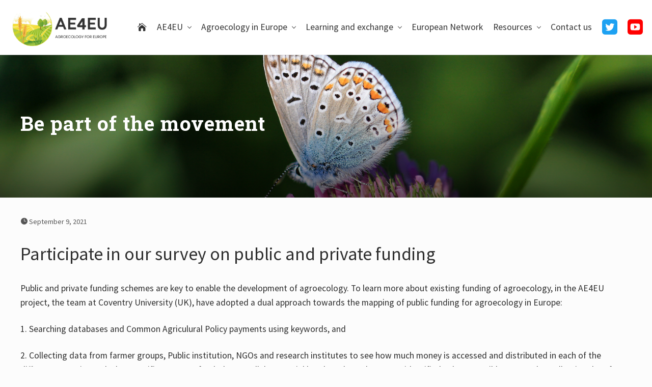

--- FILE ---
content_type: text/html; charset=UTF-8
request_url: https://www.ae4eu.eu/be-part-of-the-movement-2/
body_size: 13332
content:
<!DOCTYPE html>
<html lang="en-GB">
<head >
<meta charset="UTF-8" />
<meta name="viewport" content="width=device-width, initial-scale=1" />
<meta name='robots' content='index, follow, max-image-preview:large, max-snippet:-1, max-video-preview:-1' />

	<!-- This site is optimized with the Yoast SEO plugin v26.6 - https://yoast.com/wordpress/plugins/seo/ -->
	<title>Be part of the movement - AE4EU</title>
	<link rel="canonical" href="https://www.ae4eu.eu/be-part-of-the-movement-2/" />
	<meta property="og:locale" content="en_GB" />
	<meta property="og:type" content="article" />
	<meta property="og:title" content="Be part of the movement - AE4EU" />
	<meta property="og:description" content="Participate in our survey on public and private funding Public and private funding schemes are key to enable the development of agroecology. To learn more about existing funding of agroecology, in the AE4EU project, the team at Coventry University (UK), have adopted a dual approach towards the mapping of public funding for agroecology in Europe: &hellip;" />
	<meta property="og:url" content="https://www.ae4eu.eu/be-part-of-the-movement-2/" />
	<meta property="og:site_name" content="AE4EU" />
	<meta property="article:published_time" content="2021-09-09T19:36:02+00:00" />
	<meta property="article:modified_time" content="2021-09-23T09:51:24+00:00" />
	<meta property="og:image" content="https://www.ae4eu.eu/wp-content/uploads/2021/09/GRAND-ButterflyBlue.jpg" />
	<meta property="og:image:width" content="1463" />
	<meta property="og:image:height" content="975" />
	<meta property="og:image:type" content="image/jpeg" />
	<meta name="author" content="Baptiste Grard" />
	<meta name="twitter:card" content="summary_large_image" />
	<meta name="twitter:creator" content="@ae4eu_H2020" />
	<meta name="twitter:site" content="@ae4eu_H2020" />
	<meta name="twitter:label1" content="Written by" />
	<meta name="twitter:data1" content="Baptiste Grard" />
	<meta name="twitter:label2" content="Estimated reading time" />
	<meta name="twitter:data2" content="1 minute" />
	<script type="application/ld+json" class="yoast-schema-graph">{"@context":"https://schema.org","@graph":[{"@type":"Article","@id":"https://www.ae4eu.eu/be-part-of-the-movement-2/#article","isPartOf":{"@id":"https://www.ae4eu.eu/be-part-of-the-movement-2/"},"author":{"name":"Baptiste Grard","@id":"https://www.ae4eu.eu/#/schema/person/5ec3156e2996495db8decd860f81492a"},"headline":"Be part of the movement","datePublished":"2021-09-09T19:36:02+00:00","dateModified":"2021-09-23T09:51:24+00:00","mainEntityOfPage":{"@id":"https://www.ae4eu.eu/be-part-of-the-movement-2/"},"wordCount":149,"publisher":{"@id":"https://www.ae4eu.eu/#organization"},"image":{"@id":"https://www.ae4eu.eu/be-part-of-the-movement-2/#primaryimage"},"thumbnailUrl":"https://www.ae4eu.eu/wp-content/uploads/2021/09/GRAND-ButterflyBlue.jpg","articleSection":["News of the project"],"inLanguage":"en-GB"},{"@type":"WebPage","@id":"https://www.ae4eu.eu/be-part-of-the-movement-2/","url":"https://www.ae4eu.eu/be-part-of-the-movement-2/","name":"Be part of the movement - AE4EU","isPartOf":{"@id":"https://www.ae4eu.eu/#website"},"primaryImageOfPage":{"@id":"https://www.ae4eu.eu/be-part-of-the-movement-2/#primaryimage"},"image":{"@id":"https://www.ae4eu.eu/be-part-of-the-movement-2/#primaryimage"},"thumbnailUrl":"https://www.ae4eu.eu/wp-content/uploads/2021/09/GRAND-ButterflyBlue.jpg","datePublished":"2021-09-09T19:36:02+00:00","dateModified":"2021-09-23T09:51:24+00:00","breadcrumb":{"@id":"https://www.ae4eu.eu/be-part-of-the-movement-2/#breadcrumb"},"inLanguage":"en-GB","potentialAction":[{"@type":"ReadAction","target":["https://www.ae4eu.eu/be-part-of-the-movement-2/"]}]},{"@type":"ImageObject","inLanguage":"en-GB","@id":"https://www.ae4eu.eu/be-part-of-the-movement-2/#primaryimage","url":"https://www.ae4eu.eu/wp-content/uploads/2021/09/GRAND-ButterflyBlue.jpg","contentUrl":"https://www.ae4eu.eu/wp-content/uploads/2021/09/GRAND-ButterflyBlue.jpg","width":1463,"height":975},{"@type":"BreadcrumbList","@id":"https://www.ae4eu.eu/be-part-of-the-movement-2/#breadcrumb","itemListElement":[{"@type":"ListItem","position":1,"name":"Home","item":"https://www.ae4eu.eu/"},{"@type":"ListItem","position":2,"name":"Be part of the movement"}]},{"@type":"WebSite","@id":"https://www.ae4eu.eu/#website","url":"https://www.ae4eu.eu/","name":"AE4EU","description":"Agroecology for Europe","publisher":{"@id":"https://www.ae4eu.eu/#organization"},"potentialAction":[{"@type":"SearchAction","target":{"@type":"EntryPoint","urlTemplate":"https://www.ae4eu.eu/?s={search_term_string}"},"query-input":{"@type":"PropertyValueSpecification","valueRequired":true,"valueName":"search_term_string"}}],"inLanguage":"en-GB"},{"@type":"Organization","@id":"https://www.ae4eu.eu/#organization","name":"AE4EU","url":"https://www.ae4eu.eu/","logo":{"@type":"ImageObject","inLanguage":"en-GB","@id":"https://www.ae4eu.eu/#/schema/logo/image/","url":"https://www.ae4eu.eu/wp-content/uploads/2021/05/logo-AE4EU-horizontal.png","contentUrl":"https://www.ae4eu.eu/wp-content/uploads/2021/05/logo-AE4EU-horizontal.png","width":260,"height":95,"caption":"AE4EU"},"image":{"@id":"https://www.ae4eu.eu/#/schema/logo/image/"},"sameAs":["https://x.com/ae4eu_H2020"]},{"@type":"Person","@id":"https://www.ae4eu.eu/#/schema/person/5ec3156e2996495db8decd860f81492a","name":"Baptiste Grard","image":{"@type":"ImageObject","inLanguage":"en-GB","@id":"https://www.ae4eu.eu/#/schema/person/image/","url":"https://secure.gravatar.com/avatar/46d3d5342ed37eac737208b25992072ff484f2cd8d2998c8a3c7f5f8df0f8e55?s=96&d=mm&r=g","contentUrl":"https://secure.gravatar.com/avatar/46d3d5342ed37eac737208b25992072ff484f2cd8d2998c8a3c7f5f8df0f8e55?s=96&d=mm&r=g","caption":"Baptiste Grard"}}]}</script>
	<!-- / Yoast SEO plugin. -->


<link rel='dns-prefetch' href='//fonts.googleapis.com' />
<link rel="alternate" type="application/rss+xml" title="AE4EU &raquo; Feed" href="https://www.ae4eu.eu/feed/" />
<link rel="alternate" type="application/rss+xml" title="AE4EU &raquo; Comments Feed" href="https://www.ae4eu.eu/comments/feed/" />
<link rel="alternate" title="oEmbed (JSON)" type="application/json+oembed" href="https://www.ae4eu.eu/wp-json/oembed/1.0/embed?url=https%3A%2F%2Fwww.ae4eu.eu%2Fbe-part-of-the-movement-2%2F&#038;lang=en" />
<link rel="alternate" title="oEmbed (XML)" type="text/xml+oembed" href="https://www.ae4eu.eu/wp-json/oembed/1.0/embed?url=https%3A%2F%2Fwww.ae4eu.eu%2Fbe-part-of-the-movement-2%2F&#038;format=xml&#038;lang=en" />
<style id='wp-img-auto-sizes-contain-inline-css' type='text/css'>
img:is([sizes=auto i],[sizes^="auto," i]){contain-intrinsic-size:3000px 1500px}
/*# sourceURL=wp-img-auto-sizes-contain-inline-css */
</style>
<style id='wp-emoji-styles-inline-css' type='text/css'>

	img.wp-smiley, img.emoji {
		display: inline !important;
		border: none !important;
		box-shadow: none !important;
		height: 1em !important;
		width: 1em !important;
		margin: 0 0.07em !important;
		vertical-align: -0.1em !important;
		background: none !important;
		padding: 0 !important;
	}
/*# sourceURL=wp-emoji-styles-inline-css */
</style>
<style id='wp-block-library-inline-css' type='text/css'>
:root{--wp-block-synced-color:#7a00df;--wp-block-synced-color--rgb:122,0,223;--wp-bound-block-color:var(--wp-block-synced-color);--wp-editor-canvas-background:#ddd;--wp-admin-theme-color:#007cba;--wp-admin-theme-color--rgb:0,124,186;--wp-admin-theme-color-darker-10:#006ba1;--wp-admin-theme-color-darker-10--rgb:0,107,160.5;--wp-admin-theme-color-darker-20:#005a87;--wp-admin-theme-color-darker-20--rgb:0,90,135;--wp-admin-border-width-focus:2px}@media (min-resolution:192dpi){:root{--wp-admin-border-width-focus:1.5px}}.wp-element-button{cursor:pointer}:root .has-very-light-gray-background-color{background-color:#eee}:root .has-very-dark-gray-background-color{background-color:#313131}:root .has-very-light-gray-color{color:#eee}:root .has-very-dark-gray-color{color:#313131}:root .has-vivid-green-cyan-to-vivid-cyan-blue-gradient-background{background:linear-gradient(135deg,#00d084,#0693e3)}:root .has-purple-crush-gradient-background{background:linear-gradient(135deg,#34e2e4,#4721fb 50%,#ab1dfe)}:root .has-hazy-dawn-gradient-background{background:linear-gradient(135deg,#faaca8,#dad0ec)}:root .has-subdued-olive-gradient-background{background:linear-gradient(135deg,#fafae1,#67a671)}:root .has-atomic-cream-gradient-background{background:linear-gradient(135deg,#fdd79a,#004a59)}:root .has-nightshade-gradient-background{background:linear-gradient(135deg,#330968,#31cdcf)}:root .has-midnight-gradient-background{background:linear-gradient(135deg,#020381,#2874fc)}:root{--wp--preset--font-size--normal:16px;--wp--preset--font-size--huge:42px}.has-regular-font-size{font-size:1em}.has-larger-font-size{font-size:2.625em}.has-normal-font-size{font-size:var(--wp--preset--font-size--normal)}.has-huge-font-size{font-size:var(--wp--preset--font-size--huge)}.has-text-align-center{text-align:center}.has-text-align-left{text-align:left}.has-text-align-right{text-align:right}.has-fit-text{white-space:nowrap!important}#end-resizable-editor-section{display:none}.aligncenter{clear:both}.items-justified-left{justify-content:flex-start}.items-justified-center{justify-content:center}.items-justified-right{justify-content:flex-end}.items-justified-space-between{justify-content:space-between}.screen-reader-text{border:0;clip-path:inset(50%);height:1px;margin:-1px;overflow:hidden;padding:0;position:absolute;width:1px;word-wrap:normal!important}.screen-reader-text:focus{background-color:#ddd;clip-path:none;color:#444;display:block;font-size:1em;height:auto;left:5px;line-height:normal;padding:15px 23px 14px;text-decoration:none;top:5px;width:auto;z-index:100000}html :where(.has-border-color){border-style:solid}html :where([style*=border-top-color]){border-top-style:solid}html :where([style*=border-right-color]){border-right-style:solid}html :where([style*=border-bottom-color]){border-bottom-style:solid}html :where([style*=border-left-color]){border-left-style:solid}html :where([style*=border-width]){border-style:solid}html :where([style*=border-top-width]){border-top-style:solid}html :where([style*=border-right-width]){border-right-style:solid}html :where([style*=border-bottom-width]){border-bottom-style:solid}html :where([style*=border-left-width]){border-left-style:solid}html :where(img[class*=wp-image-]){height:auto;max-width:100%}:where(figure){margin:0 0 1em}html :where(.is-position-sticky){--wp-admin--admin-bar--position-offset:var(--wp-admin--admin-bar--height,0px)}@media screen and (max-width:600px){html :where(.is-position-sticky){--wp-admin--admin-bar--position-offset:0px}}

/*# sourceURL=wp-block-library-inline-css */
</style><style id='global-styles-inline-css' type='text/css'>
:root{--wp--preset--aspect-ratio--square: 1;--wp--preset--aspect-ratio--4-3: 4/3;--wp--preset--aspect-ratio--3-4: 3/4;--wp--preset--aspect-ratio--3-2: 3/2;--wp--preset--aspect-ratio--2-3: 2/3;--wp--preset--aspect-ratio--16-9: 16/9;--wp--preset--aspect-ratio--9-16: 9/16;--wp--preset--color--black: #000000;--wp--preset--color--cyan-bluish-gray: #abb8c3;--wp--preset--color--white: #ffffff;--wp--preset--color--pale-pink: #f78da7;--wp--preset--color--vivid-red: #cf2e2e;--wp--preset--color--luminous-vivid-orange: #ff6900;--wp--preset--color--luminous-vivid-amber: #fcb900;--wp--preset--color--light-green-cyan: #7bdcb5;--wp--preset--color--vivid-green-cyan: #00d084;--wp--preset--color--pale-cyan-blue: #8ed1fc;--wp--preset--color--vivid-cyan-blue: #0693e3;--wp--preset--color--vivid-purple: #9b51e0;--wp--preset--gradient--vivid-cyan-blue-to-vivid-purple: linear-gradient(135deg,rgb(6,147,227) 0%,rgb(155,81,224) 100%);--wp--preset--gradient--light-green-cyan-to-vivid-green-cyan: linear-gradient(135deg,rgb(122,220,180) 0%,rgb(0,208,130) 100%);--wp--preset--gradient--luminous-vivid-amber-to-luminous-vivid-orange: linear-gradient(135deg,rgb(252,185,0) 0%,rgb(255,105,0) 100%);--wp--preset--gradient--luminous-vivid-orange-to-vivid-red: linear-gradient(135deg,rgb(255,105,0) 0%,rgb(207,46,46) 100%);--wp--preset--gradient--very-light-gray-to-cyan-bluish-gray: linear-gradient(135deg,rgb(238,238,238) 0%,rgb(169,184,195) 100%);--wp--preset--gradient--cool-to-warm-spectrum: linear-gradient(135deg,rgb(74,234,220) 0%,rgb(151,120,209) 20%,rgb(207,42,186) 40%,rgb(238,44,130) 60%,rgb(251,105,98) 80%,rgb(254,248,76) 100%);--wp--preset--gradient--blush-light-purple: linear-gradient(135deg,rgb(255,206,236) 0%,rgb(152,150,240) 100%);--wp--preset--gradient--blush-bordeaux: linear-gradient(135deg,rgb(254,205,165) 0%,rgb(254,45,45) 50%,rgb(107,0,62) 100%);--wp--preset--gradient--luminous-dusk: linear-gradient(135deg,rgb(255,203,112) 0%,rgb(199,81,192) 50%,rgb(65,88,208) 100%);--wp--preset--gradient--pale-ocean: linear-gradient(135deg,rgb(255,245,203) 0%,rgb(182,227,212) 50%,rgb(51,167,181) 100%);--wp--preset--gradient--electric-grass: linear-gradient(135deg,rgb(202,248,128) 0%,rgb(113,206,126) 100%);--wp--preset--gradient--midnight: linear-gradient(135deg,rgb(2,3,129) 0%,rgb(40,116,252) 100%);--wp--preset--font-size--small: 13px;--wp--preset--font-size--medium: 20px;--wp--preset--font-size--large: 36px;--wp--preset--font-size--x-large: 42px;--wp--preset--spacing--20: 0.44rem;--wp--preset--spacing--30: 0.67rem;--wp--preset--spacing--40: 1rem;--wp--preset--spacing--50: 1.5rem;--wp--preset--spacing--60: 2.25rem;--wp--preset--spacing--70: 3.38rem;--wp--preset--spacing--80: 5.06rem;--wp--preset--shadow--natural: 6px 6px 9px rgba(0, 0, 0, 0.2);--wp--preset--shadow--deep: 12px 12px 50px rgba(0, 0, 0, 0.4);--wp--preset--shadow--sharp: 6px 6px 0px rgba(0, 0, 0, 0.2);--wp--preset--shadow--outlined: 6px 6px 0px -3px rgb(255, 255, 255), 6px 6px rgb(0, 0, 0);--wp--preset--shadow--crisp: 6px 6px 0px rgb(0, 0, 0);}:where(.is-layout-flex){gap: 0.5em;}:where(.is-layout-grid){gap: 0.5em;}body .is-layout-flex{display: flex;}.is-layout-flex{flex-wrap: wrap;align-items: center;}.is-layout-flex > :is(*, div){margin: 0;}body .is-layout-grid{display: grid;}.is-layout-grid > :is(*, div){margin: 0;}:where(.wp-block-columns.is-layout-flex){gap: 2em;}:where(.wp-block-columns.is-layout-grid){gap: 2em;}:where(.wp-block-post-template.is-layout-flex){gap: 1.25em;}:where(.wp-block-post-template.is-layout-grid){gap: 1.25em;}.has-black-color{color: var(--wp--preset--color--black) !important;}.has-cyan-bluish-gray-color{color: var(--wp--preset--color--cyan-bluish-gray) !important;}.has-white-color{color: var(--wp--preset--color--white) !important;}.has-pale-pink-color{color: var(--wp--preset--color--pale-pink) !important;}.has-vivid-red-color{color: var(--wp--preset--color--vivid-red) !important;}.has-luminous-vivid-orange-color{color: var(--wp--preset--color--luminous-vivid-orange) !important;}.has-luminous-vivid-amber-color{color: var(--wp--preset--color--luminous-vivid-amber) !important;}.has-light-green-cyan-color{color: var(--wp--preset--color--light-green-cyan) !important;}.has-vivid-green-cyan-color{color: var(--wp--preset--color--vivid-green-cyan) !important;}.has-pale-cyan-blue-color{color: var(--wp--preset--color--pale-cyan-blue) !important;}.has-vivid-cyan-blue-color{color: var(--wp--preset--color--vivid-cyan-blue) !important;}.has-vivid-purple-color{color: var(--wp--preset--color--vivid-purple) !important;}.has-black-background-color{background-color: var(--wp--preset--color--black) !important;}.has-cyan-bluish-gray-background-color{background-color: var(--wp--preset--color--cyan-bluish-gray) !important;}.has-white-background-color{background-color: var(--wp--preset--color--white) !important;}.has-pale-pink-background-color{background-color: var(--wp--preset--color--pale-pink) !important;}.has-vivid-red-background-color{background-color: var(--wp--preset--color--vivid-red) !important;}.has-luminous-vivid-orange-background-color{background-color: var(--wp--preset--color--luminous-vivid-orange) !important;}.has-luminous-vivid-amber-background-color{background-color: var(--wp--preset--color--luminous-vivid-amber) !important;}.has-light-green-cyan-background-color{background-color: var(--wp--preset--color--light-green-cyan) !important;}.has-vivid-green-cyan-background-color{background-color: var(--wp--preset--color--vivid-green-cyan) !important;}.has-pale-cyan-blue-background-color{background-color: var(--wp--preset--color--pale-cyan-blue) !important;}.has-vivid-cyan-blue-background-color{background-color: var(--wp--preset--color--vivid-cyan-blue) !important;}.has-vivid-purple-background-color{background-color: var(--wp--preset--color--vivid-purple) !important;}.has-black-border-color{border-color: var(--wp--preset--color--black) !important;}.has-cyan-bluish-gray-border-color{border-color: var(--wp--preset--color--cyan-bluish-gray) !important;}.has-white-border-color{border-color: var(--wp--preset--color--white) !important;}.has-pale-pink-border-color{border-color: var(--wp--preset--color--pale-pink) !important;}.has-vivid-red-border-color{border-color: var(--wp--preset--color--vivid-red) !important;}.has-luminous-vivid-orange-border-color{border-color: var(--wp--preset--color--luminous-vivid-orange) !important;}.has-luminous-vivid-amber-border-color{border-color: var(--wp--preset--color--luminous-vivid-amber) !important;}.has-light-green-cyan-border-color{border-color: var(--wp--preset--color--light-green-cyan) !important;}.has-vivid-green-cyan-border-color{border-color: var(--wp--preset--color--vivid-green-cyan) !important;}.has-pale-cyan-blue-border-color{border-color: var(--wp--preset--color--pale-cyan-blue) !important;}.has-vivid-cyan-blue-border-color{border-color: var(--wp--preset--color--vivid-cyan-blue) !important;}.has-vivid-purple-border-color{border-color: var(--wp--preset--color--vivid-purple) !important;}.has-vivid-cyan-blue-to-vivid-purple-gradient-background{background: var(--wp--preset--gradient--vivid-cyan-blue-to-vivid-purple) !important;}.has-light-green-cyan-to-vivid-green-cyan-gradient-background{background: var(--wp--preset--gradient--light-green-cyan-to-vivid-green-cyan) !important;}.has-luminous-vivid-amber-to-luminous-vivid-orange-gradient-background{background: var(--wp--preset--gradient--luminous-vivid-amber-to-luminous-vivid-orange) !important;}.has-luminous-vivid-orange-to-vivid-red-gradient-background{background: var(--wp--preset--gradient--luminous-vivid-orange-to-vivid-red) !important;}.has-very-light-gray-to-cyan-bluish-gray-gradient-background{background: var(--wp--preset--gradient--very-light-gray-to-cyan-bluish-gray) !important;}.has-cool-to-warm-spectrum-gradient-background{background: var(--wp--preset--gradient--cool-to-warm-spectrum) !important;}.has-blush-light-purple-gradient-background{background: var(--wp--preset--gradient--blush-light-purple) !important;}.has-blush-bordeaux-gradient-background{background: var(--wp--preset--gradient--blush-bordeaux) !important;}.has-luminous-dusk-gradient-background{background: var(--wp--preset--gradient--luminous-dusk) !important;}.has-pale-ocean-gradient-background{background: var(--wp--preset--gradient--pale-ocean) !important;}.has-electric-grass-gradient-background{background: var(--wp--preset--gradient--electric-grass) !important;}.has-midnight-gradient-background{background: var(--wp--preset--gradient--midnight) !important;}.has-small-font-size{font-size: var(--wp--preset--font-size--small) !important;}.has-medium-font-size{font-size: var(--wp--preset--font-size--medium) !important;}.has-large-font-size{font-size: var(--wp--preset--font-size--large) !important;}.has-x-large-font-size{font-size: var(--wp--preset--font-size--x-large) !important;}
/*# sourceURL=global-styles-inline-css */
</style>

<style id='classic-theme-styles-inline-css' type='text/css'>
/*! This file is auto-generated */
.wp-block-button__link{color:#fff;background-color:#32373c;border-radius:9999px;box-shadow:none;text-decoration:none;padding:calc(.667em + 2px) calc(1.333em + 2px);font-size:1.125em}.wp-block-file__button{background:#32373c;color:#fff;text-decoration:none}
/*# sourceURL=/wp-includes/css/classic-themes.min.css */
</style>
<link rel='stylesheet' id='maitheme-google-fonts-css' href='//fonts.googleapis.com/css?family=Roboto+Slab%3A700%7CPoppins%3A400%2C600%2C700%7CSource+Sans+Pro%3A300%2C300i%2C400%2C700&#038;ver=1.3.0' type='text/css' media='all' />
<link rel='stylesheet' id='mai-theme-engine-css' href='https://www.ae4eu.eu/wp-content/plugins/mai-theme-engine/assets/css/mai-theme.min.css?ver=1.13.1' type='text/css' media='all' />
<link rel='stylesheet' id='flexington-css' href='https://www.ae4eu.eu/wp-content/plugins/mai-theme-engine/assets/css/flexington.min.css?ver=2.5.0' type='text/css' media='all' />
<link rel='stylesheet' id='sib-front-css-css' href='https://www.ae4eu.eu/wp-content/plugins/mailin/css/mailin-front.css?ver=227969' type='text/css' media='all' />
<link rel='stylesheet' id='mai-law-pro-css' href='https://www.ae4eu.eu/wp-content/themes/mai-law-pro/style.css?ver=1.3.0.62520210950' type='text/css' media='all' />
<link rel='stylesheet' id='wp-block-paragraph-css' href='https://www.ae4eu.eu/wp-includes/blocks/paragraph/style.min.css?ver=227969' type='text/css' media='all' />
<script type="text/javascript" src="https://www.ae4eu.eu/wp-includes/js/jquery/jquery.min.js?ver=3.7.1" id="jquery-core-js"></script>
<script type="text/javascript" src="https://www.ae4eu.eu/wp-includes/js/jquery/jquery-migrate.min.js?ver=3.4.1" id="jquery-migrate-js"></script>
<script type="text/javascript" id="sib-front-js-js-extra">
/* <![CDATA[ */
var sibErrMsg = {"invalidMail":"Please fill out valid email address","requiredField":"Please fill out required fields","invalidDateFormat":"Please fill out valid date format","invalidSMSFormat":"Please fill out valid phone number"};
var ajax_sib_front_object = {"ajax_url":"https://www.ae4eu.eu/wp-admin/admin-ajax.php","ajax_nonce":"323d3915e0","flag_url":"https://www.ae4eu.eu/wp-content/plugins/mailin/img/flags/"};
//# sourceURL=sib-front-js-js-extra
/* ]]> */
</script>
<script type="text/javascript" src="https://www.ae4eu.eu/wp-content/plugins/mailin/js/mailin-front.js?ver=1762355471" id="sib-front-js-js"></script>
<link rel="https://api.w.org/" href="https://www.ae4eu.eu/wp-json/" /><link rel="alternate" title="JSON" type="application/json" href="https://www.ae4eu.eu/wp-json/wp/v2/posts/553" />
<link rel='shortlink' href='https://www.ae4eu.eu/?p=553' />
<link rel='stylesheet' id='elegant-iconfont-css'  href='https://www.ae4eu.eu/wp-content/themes/mai-law-pro/elegant-icon-style.css?ver=1.0' media='all' />
<!-- Matomo -->
<script>
  var _paq = window._paq = window._paq || [];
  /* tracker methods like "setCustomDimension" should be called before "trackPageView" */
  _paq.push(['trackPageView']);
  _paq.push(['enableLinkTracking']);
  (function() {
    var u="//webstats.isara.fr/";
    _paq.push(['setTrackerUrl', u+'matomo.php']);
    _paq.push(['setSiteId', '18']);
    var d=document, g=d.createElement('script'), s=d.getElementsByTagName('script')[0];
    g.async=true; g.src=u+'matomo.js'; s.parentNode.insertBefore(g,s);
  })();
</script>
<!-- End Matomo Code --><style>
	:root {
		--header-spacer: 0;
		--text-title: 100%;
		--logo-width: 250px;
		--logo-shrink-width: 150px;
		--logo-margin-top: 18px;
		--logo-margin-bottom: 12px;
	}
	.site-title.has-text-title a {
		font-size: var(--text-title);
	}
	@media only screen and (min-width: 769px) {
		.site-title a {
			margin-top: var(--logo-margin-top);
			margin-bottom: var(--logo-margin-bottom);
		}
		.custom-logo-link {
			max-width: var(--logo-width);
		}
	}
	@media only screen and (max-width: 768px) {
		.site-title a {
			margin-top: 4px;
			margin-bottom: 4px;
		}
		.custom-logo-link {
			max-width: var(--logo-shrink-width);
		}
	}
	</style><style>
	@media only screen and (max-width: 1159px) {
		.header-before,
		.header-left,
		.header-right,
		.nav-primary,
		.nav-secondary {
			display: none;
		}
		.mai-toggle {
			display: block;
		}
	}
	</style><link rel="icon" href="https://www.ae4eu.eu/wp-content/uploads/2021/03/favicon-AE4EU-80x80.png" sizes="32x32" />
<link rel="icon" href="https://www.ae4eu.eu/wp-content/uploads/2021/03/favicon-AE4EU-300x300.png" sizes="192x192" />
<link rel="apple-touch-icon" href="https://www.ae4eu.eu/wp-content/uploads/2021/03/favicon-AE4EU-300x300.png" />
<meta name="msapplication-TileImage" content="https://www.ae4eu.eu/wp-content/uploads/2021/03/favicon-AE4EU-300x300.png" />
		<style type="text/css" id="wp-custom-css">
			div:target, h2:target, section:target {
    padding-top: 100px; 
    margin-top: -100px; 
}
body {
	color:#2e2e2e;
	font-weight:400;
}
a {
	color:#6aa339;
}
h2 {
	font-family: 'Roboto Slab', serif;
	font-weight: 700;
	letter-spacing: 1px;
}
h3 {
	font-weight: 600;
}
.margin-top-40px {
	margin-top: 40px !important;
}
.text-md {
	font-size: 1.1rem;
}
.footer-widgets {
	background-color: #fff;
	color: #2e2e2e;
}
.site-footer {
	background-color:#f7bd40;
	color:#2e2e2e;
}
.site-footer a {
	color:#2e2e2e;
	text-decoration:underline;
}
p.footer-important {
	font-size: 20px;
	font-weight: 600;
}
.color-dark * {
	color:#2e2e2e !important;
}
.alignCenter {
	align-items: center;
	text-align: center;
}
.col-fond-blanc .col {
	background-color: #fff;
	box-shadow: 2px 2px 10px rgba(0,0,0,0.4);
	padding: 20px;
}
.big-icons {
	font-size:50px;
}
.chiffres {
	font-size: 40px;
	font-weight: 600;
}
/* Boutons Gutenberg */
a.wp-block-button__link {
	background-color:#4ab200;
	text-decoration:none;
	border-radius:0;
	padding: 10px 15px;
}
a.wp-block-button__link:hover {
	background-color:#333;
}
/* About AE4EU */
#work-program .col {
	position:relative;
}
#work-program .col::before {
	font-family:'ElegantIcons';
	content:'\e0f9';
	font-size: 30px;
	position:absolute;
	top: -15px;
	left: -35px;
}

/* Menu */
.nav-header a {
	padding: 2px 12px;
}
.nav-header a:hover, .nav-header a:focus, .nav-header > .current-menu-ancestor > a, .nav-header > .current-menu-item > a, nav-header > .menu-item-has-children:not(.highlight):hover > a {
	color:#6aa339 !important;
}
.genesis-nav-menu .sub-menu a {
	font-size:1em;
}
.social {
	font-size: 30px;
}
.social_twitter_square {
	color: #1da1f2;
}
.social_youtube_square {
	color: #ff0000;
}
.social:hover {
	color: #6aa339;
}
.header-before {
	position: fixed;
	top: 110px;
	z-index: 999;
	right: 0;
	background: #fff;
	padding:0;
	box-shadow: 2px 2px 5px rgba(0,0,0,0.4);
	border-bottom:none;
}
.nav-header .sub-menu .current-menu-item > a {
	background-color:#fff;
}
.mobile-menu a {
	text-transform:none;
}
@media only screen and (max-width:1159px) {
	.header-before {
		display:none;
	}
}
@media only screen and (min-width:1160px) {
	.nav-header_right .lang-item {
		display:none;
	}
	.site-header > .wrap {
		max-width:inherit;
	}
}
@media only screen and (min-width: 1160px) and (max-width:1280px) {
	.nav-header a {
		padding: 2px 8px;
	}
	.title-area {
		max-width: 220px;
	}
}
.widget_polylang ul {
	list-style:none;
	margin: 0;
}
.widget_polylang li {
	padding: 8px 15px;
	margin-bottom: 0px;
}
.widget_polylang li:last-of-type {
	margin: 0;
}
.widget_polylang .current-lang {
	background-color:#f7bd40;
}
.widget_polylang a {
	color:#2e2e2e;
	font-weight:400;
}
.widget_polylang .current-lang  a {
	color:#fff;
	font-weight:600;
}

/*Accordéon*/
.su-accordion .su-spoiler {
	margin-bottom:1.2em !important;
}
.su-spoiler-style-fancy, .su-spoiler-style-fancy > .su-spoiler-title {
	border-radius:0 !important;
}
.su-spoiler-style-fancy > .su-spoiler-title {
	font-size: 1.15em !important; 
	padding:15px 15px 15px 40px;
	background-color: #f7bd40 !important;

}
.su-spoiler-icon {
	font-size: 24px !important;
	top: 13px !important;
	left: 10px !important;
}

/* Newsletter */
::placeholder { /* Chrome, Firefox, Opera, Safari 10.1+ */
  color: #333 !important;
  opacity: 1; /* Firefox */
}
:-ms-input-placeholder { /* Internet Explorer 10-11 */
  color: #333 !important;
}
::-ms-input-placeholder { /* Microsoft Edge */
  color: #333 !important;
}
form#sib_signup_form_1 .sib-default-btn {
	background-color:#4ab200 !important;
	font-size: 20px !important;
	text-transform: uppercase;
	font-weight: bold !important;
}		</style>
		</head>
<body class="wp-singular post-template-default single single-post postid-553 single-format-standard wp-custom-logo wp-theme-genesis wp-child-theme-mai-law-pro header-full-width full-width-content genesis-breadcrumbs-hidden genesis-footer-widgets-visible has-reveal-header has-standard-menu singular no-js has-banner-area text-md no-sidebars">	<script>
		//<![CDATA[
		( function() {
			var c = document.body.classList;
			c.remove( 'no-js' );
			c.add( 'js' );
		})();
		//]]>
	</script>
	<div class="site-container"><ul class="genesis-skip-link"><li><a href="#mai-toggle" class="screen-reader-shortcut"> Menu</a></li><li><a href="#genesis-nav-header-right" class="screen-reader-shortcut"> Skip to right header navigation</a></li><li><a href="#genesis-content" class="screen-reader-shortcut"> Skip to main content</a></li><li><a href="#genesis-footer-widgets" class="screen-reader-shortcut"> Skip to footer</a></li></ul><span id="header-trigger-wrap"><span id="header-trigger"></span></span><header class="site-header has-header-right"><div class="wrap"><div class="site-header-row row middle-xs between-xs"><div class="title-area col col-xs-auto start-xs"><p class="site-title"><a href="https://www.ae4eu.eu/" class="custom-logo-link" rel="home"><img width="260" height="95" src="https://www.ae4eu.eu/wp-content/uploads/2021/05/logo-AE4EU-horizontal.png" class="custom-logo" alt="logo AE4EU" decoding="async" /></a></p><p class="site-description screen-reader-text">Agroecology for Europe</p></div><div class="header-right col col-xs text-xs-right"><nav class="nav-header_right" id="genesis-nav-header-right"><ul id="menu-primary" class="nav-header menu genesis-nav-menu js-superfish"><li id="menu-item-25" class="menu-item menu-item-type-post_type menu-item-object-page menu-item-home menu-item-25"><a href="https://www.ae4eu.eu/"><span ><i class="icon_house"></i></span></a></li>
<li id="menu-item-30" class="menu-item menu-item-type-post_type menu-item-object-page menu-item-has-children menu-item-30"><a href="https://www.ae4eu.eu/about-ae4eu/"><span >AE4EU</span></a>
<ul class="sub-menu">
	<li id="menu-item-289" class="menu-item menu-item-type-post_type menu-item-object-page menu-item-289"><a href="https://www.ae4eu.eu/about-ae4eu/"><span >Project description</span></a></li>
	<li id="menu-item-290" class="menu-item menu-item-type-custom menu-item-object-custom menu-item-290"><a href="https://www.ae4eu.eu/about-ae4eu/#key-objectives"><span >Key objectives</span></a></li>
	<li id="menu-item-291" class="menu-item menu-item-type-custom menu-item-object-custom menu-item-291"><a href="https://www.ae4eu.eu/about-ae4eu/#work-program"><span >Work Packages</span></a></li>
	<li id="menu-item-292" class="menu-item menu-item-type-custom menu-item-object-custom menu-item-292"><a href="https://www.ae4eu.eu/about-ae4eu/#partners"><span >Partners</span></a></li>
	<li id="menu-item-293" class="menu-item menu-item-type-custom menu-item-object-custom menu-item-293"><a href="https://www.ae4eu.eu/about-ae4eu/#collaborations"><span >Related projects</span></a></li>
</ul>
</li>
<li id="menu-item-29" class="menu-item menu-item-type-post_type menu-item-object-page menu-item-has-children menu-item-29"><a href="https://www.ae4eu.eu/agroecology-in-europe/"><span >Agroecology in Europe</span></a>
<ul class="sub-menu">
	<li id="menu-item-395" class="menu-item menu-item-type-post_type menu-item-object-page menu-item-395"><a href="https://www.ae4eu.eu/agroecology-in-europe/"><span >Agroecology?</span></a></li>
	<li id="menu-item-1403" class="menu-item menu-item-type-post_type menu-item-object-page menu-item-1403"><a href="https://www.ae4eu.eu/agroecology-in-europe/mapping/"><span >Mapping</span></a></li>
	<li id="menu-item-1402" class="menu-item menu-item-type-post_type menu-item-object-page menu-item-1402"><a href="https://www.ae4eu.eu/agroecology-in-europe/funding/"><span >Funding</span></a></li>
	<li id="menu-item-1401" class="menu-item menu-item-type-post_type menu-item-object-page menu-item-1401"><a href="https://www.ae4eu.eu/agroecology-in-europe/policies/"><span >Policies</span></a></li>
</ul>
</li>
<li id="menu-item-28" class="menu-item menu-item-type-post_type menu-item-object-page menu-item-has-children menu-item-28"><a href="https://www.ae4eu.eu/learning-exchange/"><span >Learning and exchange</span></a>
<ul class="sub-menu">
	<li id="menu-item-7293" class="menu-item menu-item-type-custom menu-item-object-custom menu-item-7293"><a href="https://www.ae4eu.eu/learning-exchange/thehub/"><span >The Hub</span></a></li>
	<li id="menu-item-1399" class="menu-item menu-item-type-custom menu-item-object-custom menu-item-1399"><a href="https://www.ae4eu.eu/learning-exchange/livinglabs/"><span >Living labs</span></a></li>
	<li id="menu-item-535" class="menu-item menu-item-type-custom menu-item-object-custom menu-item-535"><a href="https://www.ae4eu.eu/learning-exchange/educationandtraining/"><span >Education &#038; training</span></a></li>
</ul>
</li>
<li id="menu-item-4578" class="menu-item menu-item-type-post_type menu-item-object-page menu-item-4578"><a href="https://www.ae4eu.eu/european-network-for-agroecological-food-systems/"><span >European Network</span></a></li>
<li id="menu-item-1404" class="menu-item menu-item-type-custom menu-item-object-custom menu-item-has-children menu-item-1404"><a href="#"><span >Resources</span></a>
<ul class="sub-menu">
	<li id="menu-item-3501" class="menu-item menu-item-type-taxonomy menu-item-object-category current-post-ancestor current-menu-parent current-post-parent menu-item-3501"><a href="https://www.ae4eu.eu/category/news-of-the-project/"><span >News</span></a></li>
	<li id="menu-item-4132" class="menu-item menu-item-type-post_type menu-item-object-page menu-item-4132"><a href="https://www.ae4eu.eu/resources/"><span >Project deliverables</span></a></li>
	<li id="menu-item-3542" class="menu-item menu-item-type-post_type menu-item-object-page menu-item-3542"><a href="https://www.ae4eu.eu/agroecology-in-europe/policy-briefs/"><span >Policy briefs</span></a></li>
	<li id="menu-item-3530" class="menu-item menu-item-type-post_type menu-item-object-page menu-item-3530"><a href="https://www.ae4eu.eu/videos/"><span >Videos</span></a></li>
	<li id="menu-item-3369" class="menu-item menu-item-type-taxonomy menu-item-object-category menu-item-3369"><a href="https://www.ae4eu.eu/category/events/"><span >Events</span></a></li>
	<li id="menu-item-1405" class="menu-item menu-item-type-taxonomy menu-item-object-category menu-item-1405"><a href="https://www.ae4eu.eu/category/newsletters/"><span >Newsletters</span></a></li>
	<li id="menu-item-5075" class="menu-item menu-item-type-post_type menu-item-object-page menu-item-5075"><a href="https://www.ae4eu.eu/press-release/"><span >Press Release</span></a></li>
</ul>
</li>
<li id="menu-item-27" class="menu-item menu-item-type-post_type menu-item-object-page menu-item-27"><a href="https://www.ae4eu.eu/contact-us/"><span >Contact us</span></a></li>
<li id="menu-item-314" class="menu-item menu-item-type-custom menu-item-object-custom menu-item-314"><a target="_blank" href="https://twitter.com/ae4eu_H2020"><span ><i class="social  social_twitter_square "></i></span></a></li>
<li id="menu-item-1372" class="menu-item menu-item-type-custom menu-item-object-custom menu-item-1372"><a target="_blank" href="https://www.youtube.com/channel/UCOsUVqM8tOhE28Gr2xcp2_w"><span ><i class="social  social_youtube_square "></i></span></a></li>
</ul></nav></div></div><div id="mai-menu" class="mai-menu"><div class="mai-menu-outer"><div class="mai-menu-inner"><form class="search-form" method="get" action="https://www.ae4eu.eu/" role="search"><label class="search-form-label screen-reader-text" for="searchform-2">Search this website</label><input class="search-form-input" type="search" name="s" id="searchform-2" placeholder="Search this website"><input class="search-form-submit" type="submit" value="Search"><meta content="https://www.ae4eu.eu/?s={s}"></form><div class="menu-primary-container"><ul id="menu-primary-1" class="menu"><li class="menu-item menu-item-type-post_type menu-item-object-page menu-item-home menu-item-25"><a href="https://www.ae4eu.eu/"><i class="icon_house"></i></a></li>
<li class="menu-item menu-item-type-post_type menu-item-object-page menu-item-has-children menu-item-30"><a href="https://www.ae4eu.eu/about-ae4eu/">AE4EU</a>
<ul class="sub-menu">
	<li class="menu-item menu-item-type-post_type menu-item-object-page menu-item-289"><a href="https://www.ae4eu.eu/about-ae4eu/">Project description</a></li>
	<li class="menu-item menu-item-type-custom menu-item-object-custom menu-item-290"><a href="https://www.ae4eu.eu/about-ae4eu/#key-objectives">Key objectives</a></li>
	<li class="menu-item menu-item-type-custom menu-item-object-custom menu-item-291"><a href="https://www.ae4eu.eu/about-ae4eu/#work-program">Work Packages</a></li>
	<li class="menu-item menu-item-type-custom menu-item-object-custom menu-item-292"><a href="https://www.ae4eu.eu/about-ae4eu/#partners">Partners</a></li>
	<li class="menu-item menu-item-type-custom menu-item-object-custom menu-item-293"><a href="https://www.ae4eu.eu/about-ae4eu/#collaborations">Related projects</a></li>
</ul>
</li>
<li class="menu-item menu-item-type-post_type menu-item-object-page menu-item-has-children menu-item-29"><a href="https://www.ae4eu.eu/agroecology-in-europe/">Agroecology in Europe</a>
<ul class="sub-menu">
	<li class="menu-item menu-item-type-post_type menu-item-object-page menu-item-395"><a href="https://www.ae4eu.eu/agroecology-in-europe/">Agroecology?</a></li>
	<li class="menu-item menu-item-type-post_type menu-item-object-page menu-item-1403"><a href="https://www.ae4eu.eu/agroecology-in-europe/mapping/">Mapping</a></li>
	<li class="menu-item menu-item-type-post_type menu-item-object-page menu-item-1402"><a href="https://www.ae4eu.eu/agroecology-in-europe/funding/">Funding</a></li>
	<li class="menu-item menu-item-type-post_type menu-item-object-page menu-item-1401"><a href="https://www.ae4eu.eu/agroecology-in-europe/policies/">Policies</a></li>
</ul>
</li>
<li class="menu-item menu-item-type-post_type menu-item-object-page menu-item-has-children menu-item-28"><a href="https://www.ae4eu.eu/learning-exchange/">Learning and exchange</a>
<ul class="sub-menu">
	<li class="menu-item menu-item-type-custom menu-item-object-custom menu-item-7293"><a href="https://www.ae4eu.eu/learning-exchange/thehub/">The Hub</a></li>
	<li class="menu-item menu-item-type-custom menu-item-object-custom menu-item-1399"><a href="https://www.ae4eu.eu/learning-exchange/livinglabs/">Living labs</a></li>
	<li class="menu-item menu-item-type-custom menu-item-object-custom menu-item-535"><a href="https://www.ae4eu.eu/learning-exchange/educationandtraining/">Education &#038; training</a></li>
</ul>
</li>
<li class="menu-item menu-item-type-post_type menu-item-object-page menu-item-4578"><a href="https://www.ae4eu.eu/european-network-for-agroecological-food-systems/">European Network</a></li>
<li class="menu-item menu-item-type-custom menu-item-object-custom menu-item-has-children menu-item-1404"><a href="#">Resources</a>
<ul class="sub-menu">
	<li class="menu-item menu-item-type-taxonomy menu-item-object-category current-post-ancestor current-menu-parent current-post-parent menu-item-3501"><a href="https://www.ae4eu.eu/category/news-of-the-project/">News</a></li>
	<li class="menu-item menu-item-type-post_type menu-item-object-page menu-item-4132"><a href="https://www.ae4eu.eu/resources/">Project deliverables</a></li>
	<li class="menu-item menu-item-type-post_type menu-item-object-page menu-item-3542"><a href="https://www.ae4eu.eu/agroecology-in-europe/policy-briefs/">Policy briefs</a></li>
	<li class="menu-item menu-item-type-post_type menu-item-object-page menu-item-3530"><a href="https://www.ae4eu.eu/videos/">Videos</a></li>
	<li class="menu-item menu-item-type-taxonomy menu-item-object-category menu-item-3369"><a href="https://www.ae4eu.eu/category/events/">Events</a></li>
	<li class="menu-item menu-item-type-taxonomy menu-item-object-category menu-item-1405"><a href="https://www.ae4eu.eu/category/newsletters/">Newsletters</a></li>
	<li class="menu-item menu-item-type-post_type menu-item-object-page menu-item-5075"><a href="https://www.ae4eu.eu/press-release/">Press Release</a></li>
</ul>
</li>
<li class="menu-item menu-item-type-post_type menu-item-object-page menu-item-27"><a href="https://www.ae4eu.eu/contact-us/">Contact us</a></li>
<li class="menu-item menu-item-type-custom menu-item-object-custom menu-item-314"><a target="_blank" href="https://twitter.com/ae4eu_H2020"><i class="social  social_twitter_square "></i></a></li>
<li class="menu-item menu-item-type-custom menu-item-object-custom menu-item-1372"><a target="_blank" href="https://www.youtube.com/channel/UCOsUVqM8tOhE28Gr2xcp2_w"><i class="social  social_youtube_square "></i></a></li>
</ul></div></div></div></div></div></header><section class="section banner-area width-full has-bg-image has-overlay light-content" style="background-color: #f1f1f1;"><picture class="bg-picture"><source srcset="https://www.ae4eu.eu/wp-content/uploads/2021/09/GRAND-ButterflyBlue.jpg" media="(max-width: 260px)"><source srcset="https://www.ae4eu.eu/wp-content/uploads/2021/09/GRAND-ButterflyBlue.jpg" media="(max-width: 350px)"><source srcset="https://www.ae4eu.eu/wp-content/uploads/2021/09/GRAND-ButterflyBlue.jpg" media="(max-width: 550px)"><source srcset="https://www.ae4eu.eu/wp-content/uploads/2021/09/GRAND-ButterflyBlue.jpg" media="(max-width: 800px)"><img width="1350" height="900" src="https://www.ae4eu.eu/wp-content/uploads/2021/09/GRAND-ButterflyBlue.jpg" class="bg-image" alt="" decoding="async" fetchpriority="high" /></picture><span class="overlay overlay-gradient"></span><div class="wrap height-lg start-xs text-xs-left text-lg"><div class="section-content width-auto"><h1 class="banner-title">Be part of the movement</h1>
</div></div></section><div class="site-inner"><div class="content-sidebar-wrap has-boxed-children"><main class="content content-no-sidebars" id="genesis-content"><article class="post-553 post type-post status-publish format-standard has-post-thumbnail category-news-of-the-project entry" aria-label="Be part of the movement"><header class="entry-header"><p class="entry-meta"><time class="entry-time"><i class="icon_clock"></i> September 9, 2021</time></p></header><div class="entry-content">
<p class="has-large-font-size">Participate in our survey on public and private funding</p>



<p>Public and private funding schemes are key to enable the development of agroecology. To learn more about existing funding of agroecology, in the AE4EU project, the team at Coventry University (UK), have adopted a dual approach towards the mapping of public funding for agroecology in Europe:</p>



<p>1. Searching databases and Common Agriculural Policy payments using keywords, and</p>



<p>2. Collecting data from farmer groups, Public institution, NGOs and research institutes to see how much money is accessed and distributed in each of the different countries and what specific areas are funded. In parallel, potential bottlenecks and gaps are identified. Where possible we are also collecting data for funding at regional and local levels.</p>



<p>If you would like to contribute to this process, please access our survey <a href="https://coventry.onlinesurveys.ac.uk/short-public-funding-for-agroecology-eu" data-type="URL">here</a>.</p>







<p>We look forward to your responses!</p>







<p>Author: Lindy Binder (Coventry)</p>
</div><footer class="entry-footer"><p class="entry-meta"><span class="entry-categories"><i class="icon_tags"></i> <a href="https://www.ae4eu.eu/category/news-of-the-project/" rel="category tag">News of the project</a></span></p></footer></article><div class="adjacent-entry-pagination pagination boxed"><div class="pagination-previous"><a class="boxed" href="https://www.ae4eu.eu/3rd-agroecology-europe-forum/" rel="prev"><span class="screen-reader-text">Previous Post: </span><span class="adjacent-post-link"><span class="pagination-icon">&#xAB;</span><img width="80" height="45" src="https://www.ae4eu.eu/wp-content/uploads/2021/03/AEEU-Forum-Facebook-cover-english.png" class="attachment-tiny size-tiny" alt="" decoding="async" /> 3rd Agroecology Europe forum – 17-19 November 2021 – Barcelona</span></a></div><div class="pagination-next"><a class="boxed" href="https://www.ae4eu.eu/a-hub-for-agroecology/" rel="next"><span class="screen-reader-text">Next Post: </span><span class="adjacent-post-link">A Hub for Agroecology <img width="80" height="53" src="https://www.ae4eu.eu/wp-content/uploads/2021/09/IMG_5317.jpg" class="attachment-tiny size-tiny" alt="" decoding="async" loading="lazy" /><span class="pagination-icon">&#xBB;</span></span></a></div></div></main></div></div><div class="footer-widgets" id="genesis-footer-widgets"><h2 class="genesis-sidebar-title screen-reader-text">Footer</h2><div class="wrap"><div class="widget-area footer-widgets-1 footer-widget-area"><section id="custom_html-3" class="widget_text widget widget_custom_html"><div class="widget_text widget-wrap"><div class="textwidget custom-html-widget"><div class="columns-shortcode row gutter-md">
<div class="flex-entry col col-xs-12 col-sm"><p><a href="https://isara.fr" target="_blank"><br />
	<img decoding="async" src="https://www.ae4eu.eu/wp-content/uploads/2021/03/Isara-RVB.png" alt="logo Isara"/></a></p>
</div>
<div class="flex-entry col col-xs-12 col-sm"><p><a href="https://www.coventry.ac.uk/research/areas-of-research/agroecology-water-resilience/" target="_blank"><br />
<img decoding="async" src="https://www.ae4eu.eu/wp-content/uploads/2021/04/CU-generic-logo.-260x130-1.jpg" alt="logo Coventry University"/><br />
</a></p>
</div>
<div class="flex-entry col col-xs-12 col-sm"><p><a href="https://www.thuenen.de/en/" target="_blank"><br />
<img decoding="async" src="https://www.ae4eu.eu/wp-content/uploads/2021/04/TI_Webversion_BG-260x119-1.png" alt="logo Thünen Institute"/><br />
</a></p>
</div>
<div class="flex-entry col col-xs-12 col-sm"><p><a href="https://www.eurovia.org/" target="_blank"><br />
<img decoding="async" src="https://www.ae4eu.eu/wp-content/uploads/2021/04/ECVC_Webversion_BG-200x162-1.png" alt="logo Via Campesina"/><br />
</a></p>
</div>
<div class="flex-entry col col-xs-12 col-sm"><p><a href="https://www.usc.gal/es/investigacion/grupos/sistemas_silvopastorais/" target="_blank"><br />
<img decoding="async" src="https://www.ae4eu.eu/wp-content/uploads/2021/04/LogoUSC-260x168px.png" alt="logo USC"/><br />
</a></p>
</div>
<div class="flex-entry col col-xs-12 col-sm"><p><a href="https://www.wur.nl/en.htm" target="_blank"><br />
<img decoding="async" src="https://www.ae4eu.eu/wp-content/uploads/2021/04/WUR_Webversion_BG-260x136-1.png" alt="logo WUR"/><br />
</a></p>
</div>
</div>
<div class="columns-shortcode row gutter-md">
<div class="flex-entry col col-xs-12 col-sm"><p><a href="https://www.agroecology-europe.org/" target="_blank"><br />
<img decoding="async" src="https://www.ae4eu.eu/wp-content/uploads/2021/04/AEEU-Logo-260x171px.png" alt="logo Agroecology Europe"/><br />
</a></p>
</div>
<div class="flex-entry col col-xs-12 col-sm"><p><a href="https://www.unisg.it/en/" target="_blank"><br />
<img decoding="async" src="https://www.ae4eu.eu/wp-content/uploads/2021/04/Unisg_logo_260x212.jpg" alt="logo Univ Scienze Gastronomiche"/><br />
</a></p>
</div>
<div class="flex-entry col col-xs-12 col-sm"><p><a href="https://www.slu.se/" target="_blank"><br />
<img decoding="async" src="https://www.ae4eu.eu/wp-content/uploads/2021/04/SLU_Webversion_BG-248x134-1.png" alt="logo SLU"/><br />
</a></p>
</div>
<div class="flex-entry col col-xs-12 col-sm"><p><a href="https://www.crea.gov.it/web/agricoltura-e-ambiente" target="_blank"><br />
<img decoding="async" src="https://www.ae4eu.eu/wp-content/uploads/2021/04/logo-CREA-260px.jpg" alt="logo CREA"/><br />
</a></p>
</div>
<div class="flex-entry col col-xs-12 col-sm"><p><a href="https://www.elgo.gr/" target="_blank"><br />
<img decoding="async" src="https://www.ae4eu.eu/wp-content/uploads/2022/12/ELGO-LOGO-EN-180x180-1.jpg" alt="logo Agroecologiki"/><br />
</a></p>
</div>
<div class="flex-entry col col-xs-12 col-sm"><p><a href="https://www.ecoruralis.ro/" target="_blank"><br />
<img decoding="async" src="https://www.ae4eu.eu/wp-content/uploads/2021/04/ECO_logo_vertical-260x217-1.png" alt="logo Eco Ruralis"/><br />
</a></p>
</div>
</div></div></div></section>
</div></div></div><footer class="site-footer text-sm"><div class="wrap"><p><div class="columns-shortcode row gutter-md">
<div class="flex-entry col col-xs-12 col-sm"><p class="footer-important">
Coordinated<br />by Isara<br />
Dr Alexander Wezel<br /> &amp; Baptiste Grard</p>
</div>
<div class="flex-entry col col-xs-12 col-sm"><p class="footer-important">
Contact us<br />
ae4eu@isara.fr</p>
<p>23 rue Jean Baldassini,<br />69007 Lyon<br />
FRANCE</p>
</div>
<div class="flex-entry col col-xs-12 col-sm"><p><img decoding="async" class="aligncenter" src="https://www.ae4eu.eu/wp-content/uploads/2021/04/EU-flag-120x80-1.jpg" alt="logo EU" /></p>
</div>

<div class="flex-entry col col-xs-12 col-sm"><p>This project has received funding from the European Union’s Horizon 2020 research and innovation programme under grant agreement No101000478. This website reflects only the authors’ view &#8211; the European Commission is not responsible for any use that may be made of the information it contains.</p>
</div>
</div>
<br>

Agroecology for Europe &#xA9;&nbsp;2026 · <a href="https://www.ae4eu.eu/privacy-policy/">Photo Credits &amp; Impressum</a></p></div></footer></div><script type="speculationrules">
{"prefetch":[{"source":"document","where":{"and":[{"href_matches":"/*"},{"not":{"href_matches":["/wp-*.php","/wp-admin/*","/wp-content/uploads/*","/wp-content/*","/wp-content/plugins/*","/wp-content/themes/mai-law-pro/*","/wp-content/themes/genesis/*","/*\\?(.+)"]}},{"not":{"selector_matches":"a[rel~=\"nofollow\"]"}},{"not":{"selector_matches":".no-prefetch, .no-prefetch a"}}]},"eagerness":"conservative"}]}
</script>
<script type="text/javascript" src="https://www.ae4eu.eu/wp-content/themes/mai-law-pro/js/jquery.waypoints.min.js?ver=1769251661" id="waypoints-js"></script>
<script type="text/javascript" src="https://www.ae4eu.eu/wp-content/themes/mai-law-pro/js/script.js?ver=1.0" id="genesis-3pix-script-js"></script>
<script type="text/javascript" src="https://www.ae4eu.eu/wp-includes/js/hoverIntent.min.js?ver=1.10.2" id="hoverIntent-js"></script>
<script type="text/javascript" src="https://www.ae4eu.eu/wp-content/themes/genesis/lib/js/menu/superfish.min.js?ver=1.7.10" id="superfish-js"></script>
<script type="text/javascript" src="https://www.ae4eu.eu/wp-content/themes/genesis/lib/js/skip-links.min.js?ver=3.6.1" id="skip-links-js"></script>
<script type="text/javascript" id="mai-theme-engine-js-extra">
/* <![CDATA[ */
var maiVars = {"mainMenu":"Menu","subMenu":"Submenu","searchBox":"\u003Cdiv class=\"search-box\" style=\"display:none;\"\u003E\u003Cform class=\"search-form\" method=\"get\" action=\"https://www.ae4eu.eu/\" role=\"search\"\u003E\u003Clabel class=\"search-form-label screen-reader-text\" for=\"searchform-1\"\u003ESearch this website\u003C/label\u003E\u003Cinput class=\"search-form-input\" type=\"search\" name=\"s\" id=\"searchform-1\" placeholder=\"Search this website\"\u003E\u003Cinput class=\"search-form-submit\" type=\"submit\" value=\"Search\"\u003E\u003Cmeta content=\"https://www.ae4eu.eu/?s={s}\"\u003E\u003C/form\u003E\u003C/div\u003E","maiScrollTo":".scroll-to"};
//# sourceURL=mai-theme-engine-js-extra
/* ]]> */
</script>
<script type="text/javascript" src="https://www.ae4eu.eu/wp-content/plugins/mai-theme-engine/assets/js/mai-theme.min.js?ver=1.13.1" id="mai-theme-engine-js"></script>
<script type="text/javascript" src="https://www.ae4eu.eu/wp-content/plugins/mai-theme-engine/assets/js/basic-scroll.min.js?ver=3.0.2" id="basic-scroll-js"></script>
<script type="text/javascript" id="mai-scroll-js-extra">
/* <![CDATA[ */
var maiScroll = {"logoWidth":"250","logoTop":"18","logoBottom":"12","logoShrinkWidth":"150","logoShrinkTop":"4","logoShrinkBottom":"4"};
//# sourceURL=mai-scroll-js-extra
/* ]]> */
</script>
<script type="text/javascript" src="https://www.ae4eu.eu/wp-content/plugins/mai-theme-engine/assets/js/mai-scroll.min.js?ver=1.13.1" id="mai-scroll-js"></script>
<script type="text/javascript" src="https://www.ae4eu.eu/wp-content/plugins/mai-theme-engine/assets/js/fitvids.min.js?ver=1.2.0" id="mai-responsive-videos-js"></script>
<script type="text/javascript" src="https://www.ae4eu.eu/wp-content/plugins/mai-theme-engine/assets/js/fitvids-init.min.js?ver=1.13.1" id="mai-responsive-video-init-js"></script>
<script id="wp-emoji-settings" type="application/json">
{"baseUrl":"https://s.w.org/images/core/emoji/17.0.2/72x72/","ext":".png","svgUrl":"https://s.w.org/images/core/emoji/17.0.2/svg/","svgExt":".svg","source":{"concatemoji":"https://www.ae4eu.eu/wp-includes/js/wp-emoji-release.min.js?ver=227969"}}
</script>
<script type="module">
/* <![CDATA[ */
/*! This file is auto-generated */
const a=JSON.parse(document.getElementById("wp-emoji-settings").textContent),o=(window._wpemojiSettings=a,"wpEmojiSettingsSupports"),s=["flag","emoji"];function i(e){try{var t={supportTests:e,timestamp:(new Date).valueOf()};sessionStorage.setItem(o,JSON.stringify(t))}catch(e){}}function c(e,t,n){e.clearRect(0,0,e.canvas.width,e.canvas.height),e.fillText(t,0,0);t=new Uint32Array(e.getImageData(0,0,e.canvas.width,e.canvas.height).data);e.clearRect(0,0,e.canvas.width,e.canvas.height),e.fillText(n,0,0);const a=new Uint32Array(e.getImageData(0,0,e.canvas.width,e.canvas.height).data);return t.every((e,t)=>e===a[t])}function p(e,t){e.clearRect(0,0,e.canvas.width,e.canvas.height),e.fillText(t,0,0);var n=e.getImageData(16,16,1,1);for(let e=0;e<n.data.length;e++)if(0!==n.data[e])return!1;return!0}function u(e,t,n,a){switch(t){case"flag":return n(e,"\ud83c\udff3\ufe0f\u200d\u26a7\ufe0f","\ud83c\udff3\ufe0f\u200b\u26a7\ufe0f")?!1:!n(e,"\ud83c\udde8\ud83c\uddf6","\ud83c\udde8\u200b\ud83c\uddf6")&&!n(e,"\ud83c\udff4\udb40\udc67\udb40\udc62\udb40\udc65\udb40\udc6e\udb40\udc67\udb40\udc7f","\ud83c\udff4\u200b\udb40\udc67\u200b\udb40\udc62\u200b\udb40\udc65\u200b\udb40\udc6e\u200b\udb40\udc67\u200b\udb40\udc7f");case"emoji":return!a(e,"\ud83e\u1fac8")}return!1}function f(e,t,n,a){let r;const o=(r="undefined"!=typeof WorkerGlobalScope&&self instanceof WorkerGlobalScope?new OffscreenCanvas(300,150):document.createElement("canvas")).getContext("2d",{willReadFrequently:!0}),s=(o.textBaseline="top",o.font="600 32px Arial",{});return e.forEach(e=>{s[e]=t(o,e,n,a)}),s}function r(e){var t=document.createElement("script");t.src=e,t.defer=!0,document.head.appendChild(t)}a.supports={everything:!0,everythingExceptFlag:!0},new Promise(t=>{let n=function(){try{var e=JSON.parse(sessionStorage.getItem(o));if("object"==typeof e&&"number"==typeof e.timestamp&&(new Date).valueOf()<e.timestamp+604800&&"object"==typeof e.supportTests)return e.supportTests}catch(e){}return null}();if(!n){if("undefined"!=typeof Worker&&"undefined"!=typeof OffscreenCanvas&&"undefined"!=typeof URL&&URL.createObjectURL&&"undefined"!=typeof Blob)try{var e="postMessage("+f.toString()+"("+[JSON.stringify(s),u.toString(),c.toString(),p.toString()].join(",")+"));",a=new Blob([e],{type:"text/javascript"});const r=new Worker(URL.createObjectURL(a),{name:"wpTestEmojiSupports"});return void(r.onmessage=e=>{i(n=e.data),r.terminate(),t(n)})}catch(e){}i(n=f(s,u,c,p))}t(n)}).then(e=>{for(const n in e)a.supports[n]=e[n],a.supports.everything=a.supports.everything&&a.supports[n],"flag"!==n&&(a.supports.everythingExceptFlag=a.supports.everythingExceptFlag&&a.supports[n]);var t;a.supports.everythingExceptFlag=a.supports.everythingExceptFlag&&!a.supports.flag,a.supports.everything||((t=a.source||{}).concatemoji?r(t.concatemoji):t.wpemoji&&t.twemoji&&(r(t.twemoji),r(t.wpemoji)))});
//# sourceURL=https://www.ae4eu.eu/wp-includes/js/wp-emoji-loader.min.js
/* ]]> */
</script>
</body></html>


--- FILE ---
content_type: application/javascript
request_url: https://www.ae4eu.eu/wp-content/themes/mai-law-pro/js/script.js?ver=1.0
body_size: 501
content:
/* Compteur défilant quand il est visible dans la page */
/* utiliser de jQuery pour le compteur et de Waypoints pour le 
déclenchement au scroll quand visible */
/* Nécessite d'avoir les 2 librairies chargées au préalable */

jQuery(document).ready(function ($) {
        // Animation.
        var contentWayPoint = function () {
                var i = 0;
                $('.chiffres').waypoint(function (direction) {

                        if (direction === 'down' && !$(this.element).hasClass('animated')) {

                                i++;

                                $('.chiffres').each(function () {
                                        $(this).prop('Counter', 0).animate({
                                            Counter: $(this).text()
                                        }, {
                                            duration: 2000,
                                            easing: 'swing',
                                            step: function (now) {
                                                $(this).text(Math.ceil(now));
                                            }
                                        });
                                        $(this).addClass('animated');
                                    });

                        }

                }, { offset: '85%' });
        };

        // Document on load.
        $(function () {
                contentWayPoint();
        });
});
